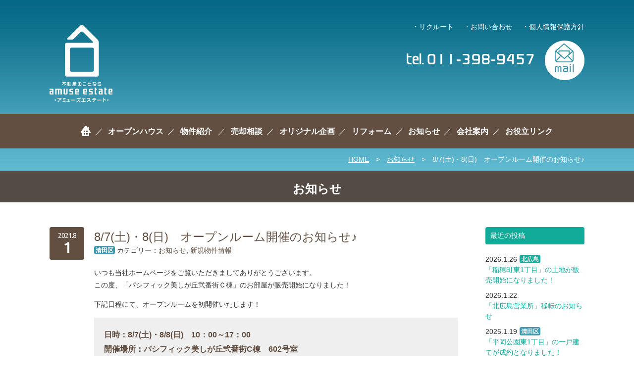

--- FILE ---
content_type: text/html; charset=UTF-8
request_url: https://www.amuse-estate.jp/information/2021/08/8-7%E5%9C%9F%E3%83%BB8%E6%97%A5%E3%80%80%E3%82%AA%E3%83%BC%E3%83%97%E3%83%B3%E3%83%AB%E3%83%BC%E3%83%A0%E9%96%8B%E5%82%AC%E3%81%AE%E3%81%8A%E7%9F%A5%E3%82%89%E3%81%9B%E2%99%AA/
body_size: 46058
content:
<!DOCTYPE html>
<html lang="ja">
<head>
<meta charset="UTF-8">
<!-- Google tag (gtag.js) -->
<script async src="https://www.googletagmanager.com/gtag/js?id=G-PT57GFHPJ1"></script>
<script>
  window.dataLayer = window.dataLayer || [];
  function gtag(){dataLayer.push(arguments);}
  gtag('js', new Date());

  gtag('config', 'G-PT57GFHPJ1');
</script>
<title>8/7(土)・8(日)　オープンルーム開催のお知らせ♪｜札幌市清田区の不動産売買仲介｜アミューズエステート株式会社</title>
<meta name="description" content="いつも当社ホームページをご覧いただきましてありがとうございます。この度、「パシフィック美しが丘弐番街Ｃ棟」のお部屋が販売開始になりました！下記日程にて、オ...">
<meta name="keywords" content="清田区,札幌市,不動産,売買,戸建,マンション,仲介">
<meta name="format-detection" content="telephone=no">
<meta name="viewport" content="width=device-width,initial-scale=1.0,user-scalable=no">
<link rel="stylesheet" href="https://amuse-estate.sakura.ne.jp/content/themes/common/css/core.min.css?ver=20240802">
<link rel="stylesheet" href="https://amuse-estate.sakura.ne.jp/content/themes/common/css/module.min.css?ver=20251021">
<link rel="stylesheet" href="https://amuse-estate.sakura.ne.jp/content/themes/common/css/print.css" media="print">
<link rel="stylesheet" href="https://amuse-estate.sakura.ne.jp/content/themes/common/css/flexslider.css">
<link rel="stylesheet" href="https://amuse-estate.sakura.ne.jp/content/themes/common/css/dropkick.css">
<link rel="stylesheet" href="https://amuse-estate.sakura.ne.jp/content/themes/common/css/mobile.min.css?ver=20240802">
<link href='//fonts.googleapis.com/css?family=Supermercado+One' rel='stylesheet' type='text/css'>
<link href='//fonts.googleapis.com/css?family=Ubuntu:400,500' rel='stylesheet' type='text/css'>
<link rel="shortcut icon" href="https://amuse-estate.sakura.ne.jp/content/themes/common/images/favicon.ico" type="image/vnd.microsoft.icon">
<script type="text/javascript" src="https://amuse-estate.sakura.ne.jp/content/themes/common/js/jquery-1.11.1.min.js"></script>
<!--[if lt IE 9]>
<script type="text/javascript" src="https://amuse-estate.sakura.ne.jp/content/themes/common/js/html5shiv-printshiv.js"></script>
<script type="text/javascript" src="https://amuse-estate.sakura.ne.jp/content/themes/common/js/selectivizr-min.js"></script>
<![endif]-->
<meta name='robots' content='max-image-preview:large' />
	<style>img:is([sizes="auto" i], [sizes^="auto," i]) { contain-intrinsic-size: 3000px 1500px }</style>
	<link rel='dns-prefetch' href='//www.googletagmanager.com' />
<style id='classic-theme-styles-inline-css' type='text/css'>
/*! This file is auto-generated */
.wp-block-button__link{color:#fff;background-color:#32373c;border-radius:9999px;box-shadow:none;text-decoration:none;padding:calc(.667em + 2px) calc(1.333em + 2px);font-size:1.125em}.wp-block-file__button{background:#32373c;color:#fff;text-decoration:none}
</style>
<style id='global-styles-inline-css' type='text/css'>
:root{--wp--preset--aspect-ratio--square: 1;--wp--preset--aspect-ratio--4-3: 4/3;--wp--preset--aspect-ratio--3-4: 3/4;--wp--preset--aspect-ratio--3-2: 3/2;--wp--preset--aspect-ratio--2-3: 2/3;--wp--preset--aspect-ratio--16-9: 16/9;--wp--preset--aspect-ratio--9-16: 9/16;--wp--preset--color--black: #000000;--wp--preset--color--cyan-bluish-gray: #abb8c3;--wp--preset--color--white: #ffffff;--wp--preset--color--pale-pink: #f78da7;--wp--preset--color--vivid-red: #cf2e2e;--wp--preset--color--luminous-vivid-orange: #ff6900;--wp--preset--color--luminous-vivid-amber: #fcb900;--wp--preset--color--light-green-cyan: #7bdcb5;--wp--preset--color--vivid-green-cyan: #00d084;--wp--preset--color--pale-cyan-blue: #8ed1fc;--wp--preset--color--vivid-cyan-blue: #0693e3;--wp--preset--color--vivid-purple: #9b51e0;--wp--preset--gradient--vivid-cyan-blue-to-vivid-purple: linear-gradient(135deg,rgba(6,147,227,1) 0%,rgb(155,81,224) 100%);--wp--preset--gradient--light-green-cyan-to-vivid-green-cyan: linear-gradient(135deg,rgb(122,220,180) 0%,rgb(0,208,130) 100%);--wp--preset--gradient--luminous-vivid-amber-to-luminous-vivid-orange: linear-gradient(135deg,rgba(252,185,0,1) 0%,rgba(255,105,0,1) 100%);--wp--preset--gradient--luminous-vivid-orange-to-vivid-red: linear-gradient(135deg,rgba(255,105,0,1) 0%,rgb(207,46,46) 100%);--wp--preset--gradient--very-light-gray-to-cyan-bluish-gray: linear-gradient(135deg,rgb(238,238,238) 0%,rgb(169,184,195) 100%);--wp--preset--gradient--cool-to-warm-spectrum: linear-gradient(135deg,rgb(74,234,220) 0%,rgb(151,120,209) 20%,rgb(207,42,186) 40%,rgb(238,44,130) 60%,rgb(251,105,98) 80%,rgb(254,248,76) 100%);--wp--preset--gradient--blush-light-purple: linear-gradient(135deg,rgb(255,206,236) 0%,rgb(152,150,240) 100%);--wp--preset--gradient--blush-bordeaux: linear-gradient(135deg,rgb(254,205,165) 0%,rgb(254,45,45) 50%,rgb(107,0,62) 100%);--wp--preset--gradient--luminous-dusk: linear-gradient(135deg,rgb(255,203,112) 0%,rgb(199,81,192) 50%,rgb(65,88,208) 100%);--wp--preset--gradient--pale-ocean: linear-gradient(135deg,rgb(255,245,203) 0%,rgb(182,227,212) 50%,rgb(51,167,181) 100%);--wp--preset--gradient--electric-grass: linear-gradient(135deg,rgb(202,248,128) 0%,rgb(113,206,126) 100%);--wp--preset--gradient--midnight: linear-gradient(135deg,rgb(2,3,129) 0%,rgb(40,116,252) 100%);--wp--preset--font-size--small: 13px;--wp--preset--font-size--medium: 20px;--wp--preset--font-size--large: 36px;--wp--preset--font-size--x-large: 42px;--wp--preset--spacing--20: 0.44rem;--wp--preset--spacing--30: 0.67rem;--wp--preset--spacing--40: 1rem;--wp--preset--spacing--50: 1.5rem;--wp--preset--spacing--60: 2.25rem;--wp--preset--spacing--70: 3.38rem;--wp--preset--spacing--80: 5.06rem;--wp--preset--shadow--natural: 6px 6px 9px rgba(0, 0, 0, 0.2);--wp--preset--shadow--deep: 12px 12px 50px rgba(0, 0, 0, 0.4);--wp--preset--shadow--sharp: 6px 6px 0px rgba(0, 0, 0, 0.2);--wp--preset--shadow--outlined: 6px 6px 0px -3px rgba(255, 255, 255, 1), 6px 6px rgba(0, 0, 0, 1);--wp--preset--shadow--crisp: 6px 6px 0px rgba(0, 0, 0, 1);}:where(.is-layout-flex){gap: 0.5em;}:where(.is-layout-grid){gap: 0.5em;}body .is-layout-flex{display: flex;}.is-layout-flex{flex-wrap: wrap;align-items: center;}.is-layout-flex > :is(*, div){margin: 0;}body .is-layout-grid{display: grid;}.is-layout-grid > :is(*, div){margin: 0;}:where(.wp-block-columns.is-layout-flex){gap: 2em;}:where(.wp-block-columns.is-layout-grid){gap: 2em;}:where(.wp-block-post-template.is-layout-flex){gap: 1.25em;}:where(.wp-block-post-template.is-layout-grid){gap: 1.25em;}.has-black-color{color: var(--wp--preset--color--black) !important;}.has-cyan-bluish-gray-color{color: var(--wp--preset--color--cyan-bluish-gray) !important;}.has-white-color{color: var(--wp--preset--color--white) !important;}.has-pale-pink-color{color: var(--wp--preset--color--pale-pink) !important;}.has-vivid-red-color{color: var(--wp--preset--color--vivid-red) !important;}.has-luminous-vivid-orange-color{color: var(--wp--preset--color--luminous-vivid-orange) !important;}.has-luminous-vivid-amber-color{color: var(--wp--preset--color--luminous-vivid-amber) !important;}.has-light-green-cyan-color{color: var(--wp--preset--color--light-green-cyan) !important;}.has-vivid-green-cyan-color{color: var(--wp--preset--color--vivid-green-cyan) !important;}.has-pale-cyan-blue-color{color: var(--wp--preset--color--pale-cyan-blue) !important;}.has-vivid-cyan-blue-color{color: var(--wp--preset--color--vivid-cyan-blue) !important;}.has-vivid-purple-color{color: var(--wp--preset--color--vivid-purple) !important;}.has-black-background-color{background-color: var(--wp--preset--color--black) !important;}.has-cyan-bluish-gray-background-color{background-color: var(--wp--preset--color--cyan-bluish-gray) !important;}.has-white-background-color{background-color: var(--wp--preset--color--white) !important;}.has-pale-pink-background-color{background-color: var(--wp--preset--color--pale-pink) !important;}.has-vivid-red-background-color{background-color: var(--wp--preset--color--vivid-red) !important;}.has-luminous-vivid-orange-background-color{background-color: var(--wp--preset--color--luminous-vivid-orange) !important;}.has-luminous-vivid-amber-background-color{background-color: var(--wp--preset--color--luminous-vivid-amber) !important;}.has-light-green-cyan-background-color{background-color: var(--wp--preset--color--light-green-cyan) !important;}.has-vivid-green-cyan-background-color{background-color: var(--wp--preset--color--vivid-green-cyan) !important;}.has-pale-cyan-blue-background-color{background-color: var(--wp--preset--color--pale-cyan-blue) !important;}.has-vivid-cyan-blue-background-color{background-color: var(--wp--preset--color--vivid-cyan-blue) !important;}.has-vivid-purple-background-color{background-color: var(--wp--preset--color--vivid-purple) !important;}.has-black-border-color{border-color: var(--wp--preset--color--black) !important;}.has-cyan-bluish-gray-border-color{border-color: var(--wp--preset--color--cyan-bluish-gray) !important;}.has-white-border-color{border-color: var(--wp--preset--color--white) !important;}.has-pale-pink-border-color{border-color: var(--wp--preset--color--pale-pink) !important;}.has-vivid-red-border-color{border-color: var(--wp--preset--color--vivid-red) !important;}.has-luminous-vivid-orange-border-color{border-color: var(--wp--preset--color--luminous-vivid-orange) !important;}.has-luminous-vivid-amber-border-color{border-color: var(--wp--preset--color--luminous-vivid-amber) !important;}.has-light-green-cyan-border-color{border-color: var(--wp--preset--color--light-green-cyan) !important;}.has-vivid-green-cyan-border-color{border-color: var(--wp--preset--color--vivid-green-cyan) !important;}.has-pale-cyan-blue-border-color{border-color: var(--wp--preset--color--pale-cyan-blue) !important;}.has-vivid-cyan-blue-border-color{border-color: var(--wp--preset--color--vivid-cyan-blue) !important;}.has-vivid-purple-border-color{border-color: var(--wp--preset--color--vivid-purple) !important;}.has-vivid-cyan-blue-to-vivid-purple-gradient-background{background: var(--wp--preset--gradient--vivid-cyan-blue-to-vivid-purple) !important;}.has-light-green-cyan-to-vivid-green-cyan-gradient-background{background: var(--wp--preset--gradient--light-green-cyan-to-vivid-green-cyan) !important;}.has-luminous-vivid-amber-to-luminous-vivid-orange-gradient-background{background: var(--wp--preset--gradient--luminous-vivid-amber-to-luminous-vivid-orange) !important;}.has-luminous-vivid-orange-to-vivid-red-gradient-background{background: var(--wp--preset--gradient--luminous-vivid-orange-to-vivid-red) !important;}.has-very-light-gray-to-cyan-bluish-gray-gradient-background{background: var(--wp--preset--gradient--very-light-gray-to-cyan-bluish-gray) !important;}.has-cool-to-warm-spectrum-gradient-background{background: var(--wp--preset--gradient--cool-to-warm-spectrum) !important;}.has-blush-light-purple-gradient-background{background: var(--wp--preset--gradient--blush-light-purple) !important;}.has-blush-bordeaux-gradient-background{background: var(--wp--preset--gradient--blush-bordeaux) !important;}.has-luminous-dusk-gradient-background{background: var(--wp--preset--gradient--luminous-dusk) !important;}.has-pale-ocean-gradient-background{background: var(--wp--preset--gradient--pale-ocean) !important;}.has-electric-grass-gradient-background{background: var(--wp--preset--gradient--electric-grass) !important;}.has-midnight-gradient-background{background: var(--wp--preset--gradient--midnight) !important;}.has-small-font-size{font-size: var(--wp--preset--font-size--small) !important;}.has-medium-font-size{font-size: var(--wp--preset--font-size--medium) !important;}.has-large-font-size{font-size: var(--wp--preset--font-size--large) !important;}.has-x-large-font-size{font-size: var(--wp--preset--font-size--x-large) !important;}
:where(.wp-block-post-template.is-layout-flex){gap: 1.25em;}:where(.wp-block-post-template.is-layout-grid){gap: 1.25em;}
:where(.wp-block-columns.is-layout-flex){gap: 2em;}:where(.wp-block-columns.is-layout-grid){gap: 2em;}
:root :where(.wp-block-pullquote){font-size: 1.5em;line-height: 1.6;}
</style>
<link rel="canonical" href="https://www.amuse-estate.jp/information/2021/08/8-7%e5%9c%9f%e3%83%bb8%e6%97%a5%e3%80%80%e3%82%aa%e3%83%bc%e3%83%97%e3%83%b3%e3%83%ab%e3%83%bc%e3%83%a0%e9%96%8b%e5%82%ac%e3%81%ae%e3%81%8a%e7%9f%a5%e3%82%89%e3%81%9b%e2%99%aa/" />
<meta name="generator" content="Site Kit by Google 1.165.0" /></head>

<body id="information" class="entry no-js">

<!-- wrapper -->
<div id="wrapper">

<!-- header -->
<header>
	<div id="header_inner" class="container">
		<h1 id="header_logo"><a href="http://www.amuse-estate.jp/" class="hover"><img src="https://amuse-estate.sakura.ne.jp/content/themes/common/images/logo01.png" width="128" height="157" alt="札幌市清田区の不動産のことならamuse-estate｜アミューズエステート株式会社"></a></h1>
		<div id="header_tel"><img src="https://amuse-estate.sakura.ne.jp/content/themes/common/images/header_tel.png" width="258" height="22" alt="tel.011-398-9457"></div>
		<div id="header_mail"><a href="https://amuse-estate.sakura.ne.jp/inquiry/" class="hover"><img src="https://amuse-estate.sakura.ne.jp/content/themes/common/images/header_mail.png" width="80" height="80" alt="メールでのお問い合わせはこちら"></a></div>
		<h2 id="header_lead"><img src="https://amuse-estate.sakura.ne.jp/content/themes/common/images/header_lead.png" alt="「楽しい暮らし」見つけた。" width="589" height="306"></h2>
		<div id="header_sub_nav">
			<ul>
				<li class="switch"><a href="http://www.amuse-estate.jp/recruit/">リクルート</a></li>
				<li class="switch"><a href="https://amuse-estate.sakura.ne.jp/inquiry/">お問い合わせ</a></li>
				<li class="switch"><a href="http://www.amuse-estate.jp/privacy/">個人情報保護方針</a></li>
			</ul>
		</div>
		<div id="btn_mobile_nav">
			<img src="https://amuse-estate.sakura.ne.jp/content/themes/common/images/mobile/btn_mobile_nav.png" alt="MENU" width="40" height="40">
		</div>
	</div>
</header>
<!-- /header -->

<!-- header_nav -->
<nav id="header_nav">
	<ul>
		<li><a href="http://www.amuse-estate.jp/" ><img src="https://amuse-estate.sakura.ne.jp/content/themes/common/images/icon_home.png" width="22" height="20" alt="ホーム"></a></li>
		<li><a href="http://www.amuse-estate.jp/open-house/">オープンハウス</a></li>
		<li>
			<a href="http://www.amuse-estate.jp/estate/">物件紹介</a>
			<ul>
				<li><a href="http://www.amuse-estate.jp/estate/">清田区</a></li>
				<li><a href="http://www.amuse-estate.jp/estate/area/kita-hiroshima/">北広島市</a></li>
			</ul>
		</li>
		<li><a href="http://www.amuse-estate.jp/sell/">売却相談</a></li>
		<li><a href="http://www.amuse-estate.jp/new-house/">オリジナル企画</a></li>
		<li><a href="http://www.amuse-estate.jp/reform/">リフォーム</a></li>
		<li><a href="http://www.amuse-estate.jp/information/">お知らせ</a></li>
		<li><a href="http://www.amuse-estate.jp/company/">会社案内</a></li>
		<li><a href="http://www.amuse-estate.jp/link/">お役立リンク</a></li>
	</ul>
	<div id="btn_close">
		<img src="https://amuse-estate.sakura.ne.jp/content/themes/common/images/mobile/btn_close.png" alt="MENUを閉じる" width="40" height="40">
	</div>
</nav>
<!-- /header_nav -->


<!-- path_list -->
<div id="path_list">
	<div class="container">
		<a href="http://www.amuse-estate.jp/">HOME</a>　&gt;　<a href="http://www.amuse-estate.jp/information/">お知らせ</a>　&gt;　8/7(土)・8(日)　オープンルーム開催のお知らせ♪	</div>
</div>
<!-- path_list -->

<!-- contents -->
<div id="contents">

<!-- page_header -->
<div id="page_header">
	<div class="container">
		<h1 class="mb0">お知らせ</h1>
	</div>
</div>
<!-- /page_header -->

<!-- entries_container -->
<div id="entry_container" class="container">

<!-- entry_contents -->
<div id="entry_contents">

<!-- article -->
<article id="post-21341" class="entry_content">

				<div class="entry_date">
			<span class="entry_month font02_2 f14">2021.8</span>
			<span class="entry_day font02_3 f32">1</span>
		</div>

		<div class="entry_content_inner">
			<div class="entry_header">
				<h1 class="entry_title c02">8/7(土)・8(日)　オープンルーム開催のお知らせ♪</h1>
				<div class="entry_category"><span class="mark_kiyota">清田区</span>カテゴリー：<a href="https://www.amuse-estate.jp/information/category/%e3%81%8a%e7%9f%a5%e3%82%89%e3%81%9b/" rel="category tag">お知らせ</a>, <a href="https://www.amuse-estate.jp/information/category/%e6%96%b0%e8%a6%8f%e7%89%a9%e4%bb%b6%e6%83%85%e5%a0%b1/" rel="category tag">新規物件情報</a></div>
			</div>
			<div class="entry_body">
				<p>いつも当社ホームページをご覧いただきましてありがとうございます。<br />
この度、「パシフィック美しが丘弐番街Ｃ棟」のお部屋が販売開始になりました！</p>
<p>下記日程にて、オープンルームを初開催いたします！</p>
<div class="box01">
<p><span style="color: #624f41; font-size: 16px;"><strong>日時：8/7(土)・8/8(日)　10：00～17：00</strong></span><br />
<span style="color: #624f41; font-size: 16px;"><strong>開催場所：パシフィック美しが丘弐番街C棟　602号室</strong></span></p>
</div>
<p>全室内装済みのリニューアルマンションです！<br />
南西向きで日当りも良く、風通しの良い二面バルコニーにお部屋です。</p>
<p>当日はご自由にお越し頂いて構いませんが、新型コロナウイルス感染症対策として、ご来場時のマスクの着用と<br />
入場時の手指のアルコール消毒をお願いしております。尚、混雑した場合は、入場の調整をさせていただく場合が<br />
ありますので、あらかじめご了承ください。安心してご見学いただけるよう、感染症対策に努めてまいります。<br />
お気軽にご来場ください。お待ちしております。</p>
<p>物件担当/佐藤</p>
<p><a class="btn" href="https://www.amuse-estate.jp/estate/detail/21319/">物件詳細はこちら</a></p>
			</div>
						<div class="entry_single_nav">
				&raquo; このカテゴリーの新しい記事：<a href="https://www.amuse-estate.jp/information/2021/08/%e5%a4%8f%e5%ad%a3%e4%bc%91%e6%a5%ad%e3%81%ae%e3%81%8a%e7%9f%a5%e3%82%89%e3%81%9b-5/" rel="prev">夏季休業のお知らせ</a><br>				&raquo; このカテゴリーの過去の記事：<a href="https://www.amuse-estate.jp/information/2021/08/%e9%87%8c%e5%a1%9a3%e6%9d%a15%e4%b8%81%e7%9b%ae%e3%81%a7%e4%b8%80%e6%88%b8%e5%bb%ba%e3%81%a6%e3%81%8c%e8%b2%a9%e5%a3%b2%e9%96%8b%e5%a7%8b%e3%81%ab%e3%81%aa%e3%82%8a%e3%81%be%e3%81%97%e3%81%9f%ef%bc%81/" rel="next">里塚3条5丁目で一戸建てが販売開始になりました！</a>			</div>
					</div>
	
</article>
<!-- /article -->

</div>
<!-- /entry_contents -->

<!-- side -->
<div id="side">

	<h2 class="side_nav_header">最近の投稿</h2>
	<ul class="side_nav">
		<li>
		<span class="news_date mr5">2026.1.26</span><span class="mark_kitahiroshima">北広島</span><br>
		<a href="https://www.amuse-estate.jp/information/2026/01/%e3%80%8c%e7%a8%b2%e7%a9%82%e7%94%ba%e6%9d%b11%e4%b8%81%e7%9b%ae%e3%80%8d%e3%81%ae%e5%9c%9f%e5%9c%b0%e3%81%8c%e8%b2%a9%e5%a3%b2%e9%96%8b%e5%a7%8b%e3%81%ab%e3%81%aa%e3%82%8a%e3%81%be%e3%81%97%e3%81%9f/"><span class="news_title">「稲穂町東1丁目」の土地が販売開始になりました！</span></a>
	</li>
		<li>
		<span class="news_date mr5">2026.1.22</span><br>
		<a href="https://www.amuse-estate.jp/information/2026/01/%e3%80%8c%e5%8c%97%e5%ba%83%e5%b3%b6%e5%96%b6%e6%a5%ad%e6%89%80%e3%80%8d%e7%a7%bb%e8%bb%a2%e3%81%ae%e3%81%8a%e7%9f%a5%e3%82%89%e3%81%9b/"><span class="news_title">「北広島営業所」移転のお知らせ</span></a>
	</li>
		<li>
		<span class="news_date mr5">2026.1.19</span><span class="mark_kiyota">清田区</span><br>
		<a href="https://www.amuse-estate.jp/information/2026/01/%e3%80%8c%e5%b9%b3%e5%b2%a1%e5%85%ac%e5%9c%92%e6%9d%b11%e4%b8%81%e7%9b%ae%e3%80%8d%e3%81%ae%e4%b8%80%e6%88%b8%e5%bb%ba%e3%81%a6%e3%81%8c%e6%88%90%e7%b4%84%e3%81%a8%e3%81%aa%e3%82%8a%e3%81%be%e3%81%97/"><span class="news_title">「平岡公園東1丁目」の一戸建てが成約となりました！</span></a>
	</li>
		<li>
		<span class="news_date mr5">2026.1.10</span><span class="mark_kiyota">清田区</span><br>
		<a href="https://www.amuse-estate.jp/information/2026/01/%e3%80%8c%e9%87%8c%e5%a1%9a3%e6%9d%a12%e4%b8%81%e7%9b%ae%e3%80%8d%e3%81%ae%e5%9c%9f%e5%9c%b0%e3%81%8c%e8%b2%a9%e5%a3%b2%e9%96%8b%e5%a7%8b%e3%81%ab%e3%81%aa%e3%82%8a%e3%81%be%e3%81%97%e3%81%9f%ef%bc%81/"><span class="news_title">「里塚3条2丁目」の土地が販売開始になりました！</span></a>
	</li>
		<li>
		<span class="news_date mr5">2026.1.10</span><span class="mark_kiyota">清田区</span><br>
		<a href="https://www.amuse-estate.jp/information/2026/01/%e3%80%8c%e5%b9%b3%e5%b2%a18%e6%9d%a13%e4%b8%81%e7%9b%ae%e3%80%8d%e3%81%ae%e5%9c%9f%e5%9c%b0%e3%81%8c%e4%be%a1%e6%a0%bc%e6%94%b9%e5%ae%9a%e3%81%ab%e3%81%aa%e3%82%8a%e3%81%be%e3%81%97%e3%81%9f%ef%bc%81/"><span class="news_title">「平岡8条3丁目」の一戸建てが価格改定になりました！</span></a>
	</li>
		<li>
		<span class="news_date mr5">2026.1.9</span><span class="mark_kitahiroshima">北広島</span><br>
		<a href="https://www.amuse-estate.jp/information/2026/01/%e3%80%8c%e5%a4%a7%e6%9b%b2%e7%b7%91%e3%83%b6%e4%b8%987%e4%b8%81%e7%9b%ae%e3%80%8d%e3%81%ae%e4%b8%80%e6%88%b8%e5%bb%ba%e3%81%a6%e3%81%8c%e8%b2%a9%e5%a3%b2%e9%96%8b%e5%a7%8b%e3%81%ab%e3%81%aa-2/"><span class="news_title">「大曲緑ヶ丘7丁目」の一戸建てが販売開始になりました！</span></a>
	</li>
		<li>
		<span class="news_date mr5">2026.1.9</span><span class="mark_kitahiroshima">北広島</span><br>
		<a href="https://www.amuse-estate.jp/information/2026/01/%e3%80%8c%e5%a4%a7%e6%9b%b2%e5%8d%97%e3%83%b6%e4%b8%982%e4%b8%81%e7%9b%ae%e3%80%8d%e3%81%ae%e5%9c%9f%e5%9c%b0%e3%81%8c%e8%b2%a9%e5%a3%b2%e9%96%8b%e5%a7%8b%e3%81%ab%e3%81%aa%e3%82%8a%e3%81%be%e3%81%97/"><span class="news_title">「大曲南ヶ丘2丁目」の土地が販売開始になりました！</span></a>
	</li>
		<li>
		<span class="news_date mr5">2026.1.8</span><span class="mark_kiyota">清田区</span><br>
		<a href="https://www.amuse-estate.jp/information/2026/01/%e3%80%8c%e7%be%8e%e3%81%97%e3%81%8c%e4%b8%985%e6%9d%a16%e4%b8%81%e7%9b%ae%e3%80%8d%e3%81%ae%e4%b8%80%e6%88%b8%e5%bb%ba%e3%81%a6%e3%81%8c%e8%b2%a9%e5%a3%b2%e9%96%8b%e5%a7%8b%e3%81%ab%e3%81%aa%e3%82%8a/"><span class="news_title">「美しが丘5条6丁目」の一戸建てが販売開始になりました！</span></a>
	</li>
		<li>
		<span class="news_date mr5">2026.1.6</span><span class="mark_kiyota">清田区</span><br>
		<a href="https://www.amuse-estate.jp/information/2026/01/%e3%80%8c%e7%9c%9f%e6%a0%844%e6%9d%a11%e4%b8%81%e7%9b%ae%e3%80%8d%e3%81%ae%e5%ba%97%e8%88%97%e3%83%bb%e4%ba%8b%e5%8b%99%e6%89%80%e4%bb%98%e3%81%8d%e3%81%ae%e4%b8%80%e6%88%b8%e5%bb%ba%e3%81%a6%e3%81%8c/"><span class="news_title">「真栄4条1丁目」の店舗・事務所付きの一戸建てが価格改定になりました！</span></a>
	</li>
		<li>
		<span class="news_date mr5">2025.12.25</span><span class="mark_kiyota">清田区</span><br>
		<a href="https://www.amuse-estate.jp/information/2025/12/%e3%80%8c%e9%87%8c%e5%a1%9a3%e6%9d%a15%e4%b8%81%e7%9b%ae%e3%80%8d%e3%81%ae%e4%b8%80%e6%88%b8%e5%bb%ba%e3%81%a6%e3%81%8c%e6%88%90%e7%b4%84%e3%81%a8%e3%81%aa%e3%82%8a%e3%81%be%e3%81%97%e3%81%9f%ef%bc%81/"><span class="news_title">「里塚3条5丁目」の一戸建てが成約となりました！</span></a>
	</li>
		</ul>

	<h2 class="side_nav_header">カテゴリー</h2>
	<ul class="side_nav">
			<li class="cat-item cat-item-10"><a href="https://www.amuse-estate.jp/information/category/%e3%81%8a%e7%9f%a5%e3%82%89%e3%81%9b/">お知らせ</a> (546)
</li>
	<li class="cat-item cat-item-7"><a href="https://www.amuse-estate.jp/information/category/voice/">こんな物件を探しています</a> (173)
</li>
	<li class="cat-item cat-item-1"><a href="https://www.amuse-estate.jp/information/category/topics/">トピックス</a> (21)
</li>
	<li class="cat-item cat-item-8"><a href="https://www.amuse-estate.jp/information/category/%e6%88%90%e7%b4%84%e5%be%a1%e7%a4%bc/">成約御礼</a> (414)
</li>
	<li class="cat-item cat-item-9"><a href="https://www.amuse-estate.jp/information/category/%e6%96%b0%e8%a6%8f%e7%89%a9%e4%bb%b6%e6%83%85%e5%a0%b1/">新規物件情報</a> (467)
</li>
	</ul>

	<h2 class="side_nav_header">アーカイブ</h2>
	<ul class="side_nav">
			<li><a href='https://www.amuse-estate.jp/information/2026/01/'>2026年1月</a>&nbsp;(9)</li>
	<li><a href='https://www.amuse-estate.jp/information/2025/12/'>2025年12月</a>&nbsp;(11)</li>
	<li><a href='https://www.amuse-estate.jp/information/2025/11/'>2025年11月</a>&nbsp;(17)</li>
	<li><a href='https://www.amuse-estate.jp/information/2025/10/'>2025年10月</a>&nbsp;(14)</li>
	<li><a href='https://www.amuse-estate.jp/information/2025/09/'>2025年9月</a>&nbsp;(17)</li>
	<li><a href='https://www.amuse-estate.jp/information/2025/08/'>2025年8月</a>&nbsp;(15)</li>
	<li><a href='https://www.amuse-estate.jp/information/2025/07/'>2025年7月</a>&nbsp;(25)</li>
	<li><a href='https://www.amuse-estate.jp/information/2025/06/'>2025年6月</a>&nbsp;(17)</li>
	<li><a href='https://www.amuse-estate.jp/information/2025/05/'>2025年5月</a>&nbsp;(12)</li>
	<li><a href='https://www.amuse-estate.jp/information/2025/04/'>2025年4月</a>&nbsp;(17)</li>
	<li><a href='https://www.amuse-estate.jp/information/2025/03/'>2025年3月</a>&nbsp;(19)</li>
	<li><a href='https://www.amuse-estate.jp/information/2025/02/'>2025年2月</a>&nbsp;(11)</li>
	<li><a href='https://www.amuse-estate.jp/information/2025/01/'>2025年1月</a>&nbsp;(10)</li>
	<li><a href='https://www.amuse-estate.jp/information/2024/12/'>2024年12月</a>&nbsp;(11)</li>
	<li><a href='https://www.amuse-estate.jp/information/2024/11/'>2024年11月</a>&nbsp;(14)</li>
	<li><a href='https://www.amuse-estate.jp/information/2024/10/'>2024年10月</a>&nbsp;(19)</li>
	<li><a href='https://www.amuse-estate.jp/information/2024/09/'>2024年9月</a>&nbsp;(13)</li>
	<li><a href='https://www.amuse-estate.jp/information/2024/08/'>2024年8月</a>&nbsp;(16)</li>
	<li><a href='https://www.amuse-estate.jp/information/2024/07/'>2024年7月</a>&nbsp;(21)</li>
	<li><a href='https://www.amuse-estate.jp/information/2024/06/'>2024年6月</a>&nbsp;(29)</li>
	<li><a href='https://www.amuse-estate.jp/information/2024/05/'>2024年5月</a>&nbsp;(22)</li>
	<li><a href='https://www.amuse-estate.jp/information/2024/04/'>2024年4月</a>&nbsp;(16)</li>
	<li><a href='https://www.amuse-estate.jp/information/2024/03/'>2024年3月</a>&nbsp;(20)</li>
	<li><a href='https://www.amuse-estate.jp/information/2024/02/'>2024年2月</a>&nbsp;(12)</li>
	<li><a href='https://www.amuse-estate.jp/information/2024/01/'>2024年1月</a>&nbsp;(14)</li>
	<li><a href='https://www.amuse-estate.jp/information/2023/12/'>2023年12月</a>&nbsp;(17)</li>
	<li><a href='https://www.amuse-estate.jp/information/2023/11/'>2023年11月</a>&nbsp;(17)</li>
	<li><a href='https://www.amuse-estate.jp/information/2023/10/'>2023年10月</a>&nbsp;(26)</li>
	<li><a href='https://www.amuse-estate.jp/information/2023/09/'>2023年9月</a>&nbsp;(19)</li>
	<li><a href='https://www.amuse-estate.jp/information/2023/08/'>2023年8月</a>&nbsp;(13)</li>
	<li><a href='https://www.amuse-estate.jp/information/2023/07/'>2023年7月</a>&nbsp;(22)</li>
	<li><a href='https://www.amuse-estate.jp/information/2023/06/'>2023年6月</a>&nbsp;(23)</li>
	<li><a href='https://www.amuse-estate.jp/information/2023/05/'>2023年5月</a>&nbsp;(14)</li>
	<li><a href='https://www.amuse-estate.jp/information/2023/04/'>2023年4月</a>&nbsp;(18)</li>
	<li><a href='https://www.amuse-estate.jp/information/2023/03/'>2023年3月</a>&nbsp;(21)</li>
	<li><a href='https://www.amuse-estate.jp/information/2023/02/'>2023年2月</a>&nbsp;(6)</li>
	<li><a href='https://www.amuse-estate.jp/information/2023/01/'>2023年1月</a>&nbsp;(11)</li>
	<li><a href='https://www.amuse-estate.jp/information/2022/12/'>2022年12月</a>&nbsp;(13)</li>
	<li><a href='https://www.amuse-estate.jp/information/2022/11/'>2022年11月</a>&nbsp;(6)</li>
	<li><a href='https://www.amuse-estate.jp/information/2022/10/'>2022年10月</a>&nbsp;(10)</li>
	<li><a href='https://www.amuse-estate.jp/information/2022/09/'>2022年9月</a>&nbsp;(16)</li>
	<li><a href='https://www.amuse-estate.jp/information/2022/08/'>2022年8月</a>&nbsp;(10)</li>
	<li><a href='https://www.amuse-estate.jp/information/2022/07/'>2022年7月</a>&nbsp;(12)</li>
	<li><a href='https://www.amuse-estate.jp/information/2022/06/'>2022年6月</a>&nbsp;(9)</li>
	<li><a href='https://www.amuse-estate.jp/information/2022/05/'>2022年5月</a>&nbsp;(13)</li>
	<li><a href='https://www.amuse-estate.jp/information/2022/04/'>2022年4月</a>&nbsp;(13)</li>
	<li><a href='https://www.amuse-estate.jp/information/2022/03/'>2022年3月</a>&nbsp;(11)</li>
	<li><a href='https://www.amuse-estate.jp/information/2022/02/'>2022年2月</a>&nbsp;(10)</li>
	<li><a href='https://www.amuse-estate.jp/information/2022/01/'>2022年1月</a>&nbsp;(10)</li>
	<li><a href='https://www.amuse-estate.jp/information/2021/12/'>2021年12月</a>&nbsp;(12)</li>
	<li><a href='https://www.amuse-estate.jp/information/2021/11/'>2021年11月</a>&nbsp;(19)</li>
	<li><a href='https://www.amuse-estate.jp/information/2021/10/'>2021年10月</a>&nbsp;(20)</li>
	<li><a href='https://www.amuse-estate.jp/information/2021/09/'>2021年9月</a>&nbsp;(14)</li>
	<li><a href='https://www.amuse-estate.jp/information/2021/08/'>2021年8月</a>&nbsp;(13)</li>
	<li><a href='https://www.amuse-estate.jp/information/2021/07/'>2021年7月</a>&nbsp;(19)</li>
	<li><a href='https://www.amuse-estate.jp/information/2021/06/'>2021年6月</a>&nbsp;(16)</li>
	<li><a href='https://www.amuse-estate.jp/information/2021/05/'>2021年5月</a>&nbsp;(13)</li>
	<li><a href='https://www.amuse-estate.jp/information/2021/04/'>2021年4月</a>&nbsp;(15)</li>
	<li><a href='https://www.amuse-estate.jp/information/2021/03/'>2021年3月</a>&nbsp;(8)</li>
	<li><a href='https://www.amuse-estate.jp/information/2021/02/'>2021年2月</a>&nbsp;(8)</li>
	<li><a href='https://www.amuse-estate.jp/information/2021/01/'>2021年1月</a>&nbsp;(8)</li>
	<li><a href='https://www.amuse-estate.jp/information/2020/12/'>2020年12月</a>&nbsp;(14)</li>
	<li><a href='https://www.amuse-estate.jp/information/2020/11/'>2020年11月</a>&nbsp;(12)</li>
	<li><a href='https://www.amuse-estate.jp/information/2020/10/'>2020年10月</a>&nbsp;(10)</li>
	<li><a href='https://www.amuse-estate.jp/information/2020/09/'>2020年9月</a>&nbsp;(11)</li>
	<li><a href='https://www.amuse-estate.jp/information/2020/08/'>2020年8月</a>&nbsp;(14)</li>
	<li><a href='https://www.amuse-estate.jp/information/2020/07/'>2020年7月</a>&nbsp;(19)</li>
	<li><a href='https://www.amuse-estate.jp/information/2020/06/'>2020年6月</a>&nbsp;(15)</li>
	<li><a href='https://www.amuse-estate.jp/information/2020/05/'>2020年5月</a>&nbsp;(6)</li>
	<li><a href='https://www.amuse-estate.jp/information/2020/04/'>2020年4月</a>&nbsp;(10)</li>
	<li><a href='https://www.amuse-estate.jp/information/2020/03/'>2020年3月</a>&nbsp;(5)</li>
	<li><a href='https://www.amuse-estate.jp/information/2020/02/'>2020年2月</a>&nbsp;(6)</li>
	<li><a href='https://www.amuse-estate.jp/information/2020/01/'>2020年1月</a>&nbsp;(10)</li>
	<li><a href='https://www.amuse-estate.jp/information/2019/12/'>2019年12月</a>&nbsp;(8)</li>
	<li><a href='https://www.amuse-estate.jp/information/2019/11/'>2019年11月</a>&nbsp;(6)</li>
	<li><a href='https://www.amuse-estate.jp/information/2019/10/'>2019年10月</a>&nbsp;(7)</li>
	<li><a href='https://www.amuse-estate.jp/information/2019/09/'>2019年9月</a>&nbsp;(12)</li>
	<li><a href='https://www.amuse-estate.jp/information/2019/08/'>2019年8月</a>&nbsp;(14)</li>
	<li><a href='https://www.amuse-estate.jp/information/2019/07/'>2019年7月</a>&nbsp;(11)</li>
	<li><a href='https://www.amuse-estate.jp/information/2019/06/'>2019年6月</a>&nbsp;(16)</li>
	<li><a href='https://www.amuse-estate.jp/information/2019/05/'>2019年5月</a>&nbsp;(10)</li>
	<li><a href='https://www.amuse-estate.jp/information/2019/04/'>2019年4月</a>&nbsp;(11)</li>
	<li><a href='https://www.amuse-estate.jp/information/2019/03/'>2019年3月</a>&nbsp;(11)</li>
	<li><a href='https://www.amuse-estate.jp/information/2019/02/'>2019年2月</a>&nbsp;(9)</li>
	<li><a href='https://www.amuse-estate.jp/information/2019/01/'>2019年1月</a>&nbsp;(9)</li>
	<li><a href='https://www.amuse-estate.jp/information/2018/12/'>2018年12月</a>&nbsp;(11)</li>
	<li><a href='https://www.amuse-estate.jp/information/2018/11/'>2018年11月</a>&nbsp;(13)</li>
	<li><a href='https://www.amuse-estate.jp/information/2018/10/'>2018年10月</a>&nbsp;(13)</li>
	<li><a href='https://www.amuse-estate.jp/information/2018/09/'>2018年9月</a>&nbsp;(16)</li>
	<li><a href='https://www.amuse-estate.jp/information/2018/08/'>2018年8月</a>&nbsp;(22)</li>
	<li><a href='https://www.amuse-estate.jp/information/2018/07/'>2018年7月</a>&nbsp;(19)</li>
	<li><a href='https://www.amuse-estate.jp/information/2018/06/'>2018年6月</a>&nbsp;(16)</li>
	<li><a href='https://www.amuse-estate.jp/information/2018/05/'>2018年5月</a>&nbsp;(19)</li>
	<li><a href='https://www.amuse-estate.jp/information/2018/04/'>2018年4月</a>&nbsp;(22)</li>
	<li><a href='https://www.amuse-estate.jp/information/2018/03/'>2018年3月</a>&nbsp;(14)</li>
	<li><a href='https://www.amuse-estate.jp/information/2018/02/'>2018年2月</a>&nbsp;(18)</li>
	<li><a href='https://www.amuse-estate.jp/information/2018/01/'>2018年1月</a>&nbsp;(14)</li>
	<li><a href='https://www.amuse-estate.jp/information/2017/12/'>2017年12月</a>&nbsp;(11)</li>
	<li><a href='https://www.amuse-estate.jp/information/2017/11/'>2017年11月</a>&nbsp;(20)</li>
	<li><a href='https://www.amuse-estate.jp/information/2017/10/'>2017年10月</a>&nbsp;(15)</li>
	<li><a href='https://www.amuse-estate.jp/information/2017/09/'>2017年9月</a>&nbsp;(13)</li>
	<li><a href='https://www.amuse-estate.jp/information/2017/08/'>2017年8月</a>&nbsp;(12)</li>
	<li><a href='https://www.amuse-estate.jp/information/2017/07/'>2017年7月</a>&nbsp;(16)</li>
	<li><a href='https://www.amuse-estate.jp/information/2017/06/'>2017年6月</a>&nbsp;(13)</li>
	<li><a href='https://www.amuse-estate.jp/information/2017/05/'>2017年5月</a>&nbsp;(9)</li>
	<li><a href='https://www.amuse-estate.jp/information/2017/04/'>2017年4月</a>&nbsp;(13)</li>
	<li><a href='https://www.amuse-estate.jp/information/2017/03/'>2017年3月</a>&nbsp;(10)</li>
	<li><a href='https://www.amuse-estate.jp/information/2017/02/'>2017年2月</a>&nbsp;(7)</li>
	<li><a href='https://www.amuse-estate.jp/information/2017/01/'>2017年1月</a>&nbsp;(6)</li>
	<li><a href='https://www.amuse-estate.jp/information/2016/12/'>2016年12月</a>&nbsp;(5)</li>
	<li><a href='https://www.amuse-estate.jp/information/2016/11/'>2016年11月</a>&nbsp;(5)</li>
	<li><a href='https://www.amuse-estate.jp/information/2016/10/'>2016年10月</a>&nbsp;(4)</li>
	<li><a href='https://www.amuse-estate.jp/information/2016/09/'>2016年9月</a>&nbsp;(3)</li>
	<li><a href='https://www.amuse-estate.jp/information/2016/08/'>2016年8月</a>&nbsp;(6)</li>
	<li><a href='https://www.amuse-estate.jp/information/2016/07/'>2016年7月</a>&nbsp;(3)</li>
	<li><a href='https://www.amuse-estate.jp/information/2016/06/'>2016年6月</a>&nbsp;(5)</li>
	<li><a href='https://www.amuse-estate.jp/information/2016/05/'>2016年5月</a>&nbsp;(2)</li>
	<li><a href='https://www.amuse-estate.jp/information/2016/04/'>2016年4月</a>&nbsp;(6)</li>
	<li><a href='https://www.amuse-estate.jp/information/2016/03/'>2016年3月</a>&nbsp;(5)</li>
	<li><a href='https://www.amuse-estate.jp/information/2016/02/'>2016年2月</a>&nbsp;(4)</li>
	<li><a href='https://www.amuse-estate.jp/information/2016/01/'>2016年1月</a>&nbsp;(3)</li>
	<li><a href='https://www.amuse-estate.jp/information/2015/12/'>2015年12月</a>&nbsp;(3)</li>
	<li><a href='https://www.amuse-estate.jp/information/2015/11/'>2015年11月</a>&nbsp;(6)</li>
	<li><a href='https://www.amuse-estate.jp/information/2015/10/'>2015年10月</a>&nbsp;(5)</li>
	<li><a href='https://www.amuse-estate.jp/information/2015/09/'>2015年9月</a>&nbsp;(4)</li>
	<li><a href='https://www.amuse-estate.jp/information/2015/08/'>2015年8月</a>&nbsp;(3)</li>
	<li><a href='https://www.amuse-estate.jp/information/2015/07/'>2015年7月</a>&nbsp;(3)</li>
	<li><a href='https://www.amuse-estate.jp/information/2015/06/'>2015年6月</a>&nbsp;(4)</li>
	<li><a href='https://www.amuse-estate.jp/information/2015/05/'>2015年5月</a>&nbsp;(2)</li>
	<li><a href='https://www.amuse-estate.jp/information/2015/04/'>2015年4月</a>&nbsp;(9)</li>
	<li><a href='https://www.amuse-estate.jp/information/2015/03/'>2015年3月</a>&nbsp;(10)</li>
	<li><a href='https://www.amuse-estate.jp/information/2015/02/'>2015年2月</a>&nbsp;(10)</li>
	</ul>

</div>
<!-- /side -->

</div>
<!-- /entries_container -->

</div>
<!-- /contents -->

<!-- footer -->
<footer>

<!-- footer_sell -->
<aside id="footer_sell">
	<div class="container">
		<h1 id="footer_sell_header"><img src="https://amuse-estate.sakura.ne.jp/content/themes/common/images/header_sell.png" width="162" height="78" alt="売却相談"></h1>
		<div id="footer_sell_btn"><a href="http://www.amuse-estate.jp/sell" class="f16 icon_arw03 hover">詳しくはこちら</a></div>
		<p class="c06 mb0">
			弊社へご依頼いただいた物件は、折り込みチラシや弊社ホームページ、ポータルサイトの掲載や住宅情報誌など、幅広い広告活動を行い、購入検討者をお探しいたします。<br>
			もちろんお客様の売却動機などの事情をしっかりとお伺いし、買い取りも含めた販売活動や広告活動など、個別にご提案させていただきます。<br>
			ご不明な点や、心配な点なども当社にお任せください。
		</p>
	</div>
</aside>
<!-- /footer_sell -->

<!-- footer01 -->
<div id="footer01">
	<div class="container">
		<p id="footer_tel"><img src="https://amuse-estate.sakura.ne.jp/content/themes/common/images/footer01_txt.png" width="255" height="70" alt="まずはお気軽にお問い合わせください｜tel.011-398-9457"></p>
		<p id="footer_mail"><a href="https://amuse-estate.sakura.ne.jp/inquiry/" class="hover"><img src="https://amuse-estate.sakura.ne.jp/content/themes/common/images/footer_mail.png" width="80" height="80" alt="メールでのお問い合わせはこちら"></a></p>
	</div>
</div>
<!-- /footer01 -->

<!-- footer_banner_add -->
<div id="footer_banner_add">
	<div class="container alignC">
		<ul>
<!-- 			<li><a href="http://www.amuse-estate.jp/rental-space/" class="hover"><img src="https://amuse-estate.sakura.ne.jp/content/themes/common/images/banner_akai_fukurou_b.png" alt="レンタルスペース「赤いふくろう」ミニセミナーや不定期教室、作業場所など多目的に活用できるスペースです。" width="350" height="110"></a></li> -->
			<li><a href="https://www.city.sapporo.jp/shimin/jichi/machitomopartner.html" target="_blank" class="hover"><img src="https://amuse-estate.sakura.ne.jp/content/themes/common/images/banner_machitomo20250430.png" alt="アミューズエステート株式会社はこのたび町内会の運営に協力する清田区第1号のマチトモパートナー企業として札幌市から認定されました" width="718" height="110"></a></li>
		</ul>
	</div>
</div>
<!-- /footer_banner_add -->

<!-- footer_banner -->
<div id="footer_banner" class="is-2cols bg01">
	<div class="container">
		<ul>
<!--
			<li><a href="http://www.amuse-estate.jp/support/" class="hover"><img src="https://amuse-estate.sakura.ne.jp/content/themes/common/images/footer_banner_support.gif" alt="24時間365日受付・おうちのコールセンター　住まいの安心・快適を応援!!住マイルライフサポート" width="350" height="110"></a></li>
			<li><a href="http://www.amuse-estate.jp/good_authorization/" class="hover"><img src="https://amuse-estate.sakura.ne.jp/content/themes/common/images/footer_banner_good_authorization.gif" alt="良質中古住宅&reg; 認定制度SV版　中古住宅の資産価値向上と購入前の安全と購入後の安心をサポートします。" width="350" height="110"></a></li>
-->
<!--
			<li><a href="https://terasu-okudera.com/" target="_blank" class="hover"><img src="https://amuse-estate.sakura.ne.jp/content/themes/common/images/footer_banner_terasu.png" alt="高齢者住宅相談サロン「てらす」高齢者向け住宅のプロと直接話せる相談窓口：相談無料" width="350" height="110"></a></li>
			<li><a href="https://harebare.e-merrymoon.com/" target="_blank" class="hover"><img src="https://amuse-estate.sakura.ne.jp/content/themes/common/images/footer_banner_harebare.gif" alt="生前整理診断士と一緒にはじめる住まいと暮らしの生前整理「三感はればれ」" width="350" height="110"></a></li>
-->
			<li><a href="https://ma-ta-ne.com/" target="_blank" class="hover"><img src="https://amuse-estate.sakura.ne.jp/content/themes/common/images/footer_banner_matane.png" alt="癒しと回復がひとつになった健康美容トータルケアサロン：予約美容RECETTE MATANE（またね）髪と頭皮と体に優しい美容室" width="350" height="110"></a></li>
			<li><a href="https://line-s.net/" target="_blank" class="hover"><img src="https://amuse-estate.sakura.ne.jp/content/themes/common/images/footer_banner_lines.png" alt="株式会社ラインエス： 江別・札幌清田区・北広島リフォーム・リノベーション" width="350" height="110"></a></li>
	</ul>
	</div>
</div>
<!-- /footer_banner -->

<!-- footer02 -->
<div id="footer02">
	<div class="container">
		<ul id="footer_nav">
			<li><a href="http://www.amuse-estate.jp/">HOME</a></li>
			<li><a href="http://www.amuse-estate.jp/open-house/">オープンハウス</a></li>
			<li><a href="http://www.amuse-estate.jp/estate/">物件紹介</a></li>
			<li><a href="http://www.amuse-estate.jp/sell/">売却相談</a></li>
			<li><a href="http://www.amuse-estate.jp/new-house/">オリジナル企画</a></li>
			<li><a href="http://www.amuse-estate.jp/reform/">リフォーム</a></li>
			<li><a href="http://www.amuse-estate.jp/information/">お知らせ</a></li>
			<li><a href="http://www.amuse-estate.jp/company/">会社案内</a></li>
			<li><a href="http://www.amuse-estate.jp/recruit/">リクルート</a></li>
			<li><a href="http://www.amuse-estate.jp/link/">お役立リンク</a></li>
			<li><a href="https://amuse-estate.sakura.ne.jp/inquiry/">お問い合わせ</a></li>
			<li><a href="http://www.amuse-estate.jp/privacy/">個人方法保護方針</a></li>
		</ul>
		<p class="alignC mb0">
			<a href="http://www.amuse-estate.jp/" class="hover"><img class="mb15" src="https://amuse-estate.sakura.ne.jp/content/themes/common/images/logo02.png" width="90" height="99" alt="不動産のことならamuse-estate｜アミューズエステート"></a><br>
			アミューズエステート株式会社<br>
			〒004-0841　札幌市清田区清田1条1丁目3-71　マリネスタビル1階<br>
			tel.011-398-9457　fax.011-398-9458<br>
			営業時間：9：00～18：00　定休：火曜、水曜
		</p>
	</div>
</div>
<!-- /footer02 -->

<!-- footer03 -->
<div id="footer03">
	<div class="container">
	&copy;amuse-estate
	</div>
</div>
<!-- /footer03 -->

</footer>
<!-- /footer -->

<div id="btn_pagetop">
	<a href="#wrapper" data-rel="anchor"><img src="https://amuse-estate.sakura.ne.jp/content/themes/common/images/btn_pagetop.png" alt="このページのトップへ" width="60" height="60"></a>
</div>

<script type="speculationrules">
{"prefetch":[{"source":"document","where":{"and":[{"href_matches":"\/*"},{"not":{"href_matches":["\/cms\/wp-*.php","\/cms\/wp-admin\/*","\/content\/uploads\/*","\/content\/*","\/content\/plugins\/*","\/content\/themes\/common\/*","\/*\\?(.+)"]}},{"not":{"selector_matches":"a[rel~=\"nofollow\"]"}},{"not":{"selector_matches":".no-prefetch, .no-prefetch a"}}]},"eagerness":"conservative"}]}
</script>


<script type="text/javascript" src="https://amuse-estate.sakura.ne.jp/content/themes/common/js/jquery.easing.min.js"></script>
<script type="text/javascript" src="https://amuse-estate.sakura.ne.jp/content/themes/common/js/jquery.matchHeight-min.js"></script>
<script type="text/javascript" src="https://amuse-estate.sakura.ne.jp/content/themes/common/js/jquery.flexslider-min.js"></script>
<script type="text/javascript" src="https://amuse-estate.sakura.ne.jp/content/themes/common/js/dropkick.min.js"></script>
<script type="text/javascript" src="https://amuse-estate.sakura.ne.jp/content/themes/common/js/script.min.js?ver=20210207"></script>


<!-- retargeting.txt -->
<script type="text/javascript">
(function(s,m,n,l,o,g,i,c,a,d){c=(s[o]||(s[o]={}))[g]||(s[o][g]={});if(c[i])return;c[i]=function(){(c[i+"_queue"]||(c[i+"_queue"]=[])).push(arguments)};a=m.createElement(n);a.charset="utf-8";a.async=true;a.src=l;d=m.getElementsByTagName(n)[0];d.parentNode.insertBefore(a,d)})(window,document,"script","https://cd.ladsp.com/script/pixel2.js","Smn","Logicad","pixel");
Smn.Logicad.pixel({
"smnAdvertiserId":"00016467"
});
</script>

<!-- KASIKA TRACKING CODE -->
<script type="text/javascript" src="//panda.kasika.io/tag-manager/?pid=62BF750B03E7DFD247A6FD560B9821E0"></script>
<!-- KASIKA TRACKING CODE -->

</div>
<!-- /wrapper -->

</body>
</html>


--- FILE ---
content_type: text/css
request_url: https://amuse-estate.sakura.ne.jp/content/themes/common/css/core.min.css?ver=20240802
body_size: 7955
content:
@charset "UTF-8";body,html{height:100%;margin:0;padding:0;width:100%}body{background-color:#fcfaf5;color:#333;font-family:メイリオ,Meiryo,ヒラギノ角ゴ Pro W3,Hiragino Kaku Gothic Pro,ＭＳ Ｐゴシック,Osaka,sans-serif;font-size:87.5%;line-height:1.857;min-width:1120px;word-wrap:break-word;-webkit-text-size-adjust:100%}h1,h2,h3,h4,h5,h6,p{font-size:100%;line-height:1.857;margin:0 0 1em;padding:0}article,aside,figure,footer,header,nav,section{display:block}a{outline:none}a:link,a:visited{color:#12aa99;text-decoration:underline}a:active,a:hover{color:#d9cec2;text-decoration:none}ol,ul{margin:0 0 2em;padding:0 0 0 2em}ol>li:last-child,ul>li:last-child{margin-bottom:0!important}dl{margin:0 0 2em}dl dd,dl dt{margin:0;padding:0}img{border:none;vertical-align:top}table{border-collapse:collapse;border-spacing:0;empty-cells:show;line-height:1.857}input,select{vertical-align:middle}textarea{font-size:100%;overflow:auto;vertical-align:top}body.no-js{display:none}body.js{display:block}body{background:url(../images/bg_body.jpg) repeat-x top;background-attachment:fixed}body#home{background:url(../images/bg_home.jpg) no-repeat top;background-attachment:fixed}#wrapper{min-height:100%;overflow-x:hidden;position:relative;width:100%}header{height:230px;width:100%}#home header{height:630px}#header_nav{background:#624f41;-webkit-box-sizing:border-box;-moz-box-sizing:border-box;box-sizing:border-box;height:70px;position:relative;width:100%;z-index:100}#header_nav.fixed{position:fixed!important;top:-70px}#contents{position:relative}#contents,footer{background-color:#fff}#header_logo{left:0;position:absolute;top:50px;z-index:50}#header_tel{position:absolute;right:101px;top:108px}#header_mail{position:absolute;right:0;top:82px}#header_lead{display:none}#header_sub_nav{position:absolute;right:0;top:42px}#header_sub_nav ul{list-style:none;margin:0;overflow:hidden;padding:0}#header_sub_nav ul li{float:left;margin-left:20px}#header_sub_nav ul li:before{color:#fff;content:"・"}#header_sub_nav a:link,#header_sub_nav a:visited{color:#fff;text-decoration:none}#header_sub_nav a:active,#header_sub_nav a:hover{color:#fff;text-decoration:underline}#home #header_lead{display:block;left:391px;position:absolute;top:291px}.breakOff #header_nav{display:block!important}#header_nav>ul{list-style:none;margin:0 auto;padding:0;text-align:center;width:1080px}#header_nav>ul>li{-webkit-backface-visibility:hidden;box-sizing:border-box;color:#fff;display:inline-block;font-size:16px;height:70px;line-height:1;padding:28px 4px 0 2px;position:relative;vertical-align:top}#header_nav>ul>li:first-child a img{line-height:1;position:relative;top:-3.5px}#header_nav>ul>li:after{content:"／";display:inline-block;padding-left:8px}#header_nav>ul>li:last-child:after{content:"";display:none}#header_nav>ul>li a{color:#fff;font-weight:700}#header_nav>ul>li a:active,#header_nav>ul>li a:hover,#header_nav>ul>li a:link,#header_nav>ul>li a:visited{text-decoration:none}#header_nav>ul>li a:active,#header_nav>ul>li a:hover{opacity:.5}#header_nav{line-height:1}#header_nav>ul>li>ul{display:none;left:50%;line-height:1;list-style:none;margin:0 0 0 -80px;padding:0;position:absolute;top:70px}#header_nav>ul>li>ul>li{background:#fff;border:1px solid #fff;border-top:0 solid #fff;line-height:1}#header_nav>ul>li>ul>li:first-child{border-top-width:1px}#header_nav>ul>li>ul>li>a{background:#5b4c40;color:#fff;display:block;padding:10px 5px;text-align:center;width:120px}#header_nav>ul>li>ul>li>a:active,#header_nav>ul>li>ul>li>a:hover{opacity:.8}#header_nav>ul>li:hover>ul{display:block}#path_list .container{color:#fff;padding:10px 0;text-align:right}#path_list a:active,#path_list a:hover,#path_list a:link,#path_list a:visited{color:#fff}#footer_sell{background:url(../images/bg_sell.jpg) repeat top}#footer_sell .container{background:url(../images/img_sell.jpg) no-repeat 0 0;height:240px;padding:0}#footer_sell_header{left:272px;position:absolute;top:40px}#footer_sell_btn{left:272px;position:absolute;text-align:center;top:140px;width:162px}#footer_sell p{line-height:2.5;padding:35px 0 0 474px}#footer01{background-color:#2c6461}#footer01 .container{background:url(../images/footer01_bg.png) no-repeat 298px 19px;height:128px;padding:0}#footer_tel{left:396px;position:absolute;top:30px}#footer_mail{position:absolute;right:312px;top:25px}#footer_nav{list-style-type:none;margin:0 auto 20px;padding:0;text-align:center;width:620px}#footer_nav li{display:inline-block;white-space:nowrap}#footer_nav li:after{content:"｜";padding-left:4px}#footer_nav li:last-child:after{content:""}#footer_nav a:link,#footer_nav a:visited{color:#333;text-decoration:none}#footer_nav a:active,#footer_nav a:hover{color:#12aa99;text-decoration:underline}#footer03{background-color:#340000}#footer03 .container{color:#f3eddf;padding:15px 0;text-align:center}#footer_banner ul{list-style:none;margin:0 auto;overflow:hidden;padding:0;text-align:center;width:100%}#footer_banner ul li{margin:0;text-align:center}#footer_banner.is-2cols ul li{display:inline-block;margin:0 14px 14px 0}#footer_banner.is-2cols ul li:nth-child(2n){margin-right:0}#footer_banner.is-2cols ul li:nth-child(n+3){margin-bottom:0}#footer_banner_add ul{display:flex;gap:18px;justify-content:center;list-style:none;margin:0 auto;padding:0;width:100%}#btn_pagetop{bottom:80px;position:fixed;right:50px;z-index:9999}#btn_pagetop a{display:none}button,input,label,legend,textarea{-webkit-appearance:none;-moz-appearance:none;appearance:none;-webkit-box-sizing:border-box;-moz-box-sizing:border-box;box-sizing:border-box;font-family:inherit;font-size:inherit;font-style:inherit;font-weight:inherit;margin:0;outline:0;padding:0;vertical-align:baseline}label{cursor:pointer;display:inline-block;position:relative}input[type=email],input[type=number],input[type=tel],input[type=text]{border:1px solid #534b44;-webkit-border-radius:4px;-moz-border-radius:4px;border-radius:4px;padding:6px;position:relative;vertical-align:middle;width:100%}input.very_short{width:120px}input[type=checkbox]+label,input[type=radio]+label{cursor:pointer;display:inline-block;margin-right:2em;position:relative}@media (min-width:1px){input[type=checkbox],input[type=radio]{display:none;margin:0}input[type=checkbox]+label,input[type=radio]+label{padding:0 0 0 24px}input[type=checkbox]+label:before,input[type=radio]+label:before{background:#fff;-moz-box-sizing:border-box;box-sizing:border-box;content:"";display:block;height:16px;left:0;margin-top:-8px;position:absolute;top:50%;width:16px}input[type=radio]+label:before{border:1px solid #534b44;border-radius:30px}input[type=checkbox]+label:before{border:1px solid #534b44;border-radius:2px}input[type=checkbox]:checked+label:after,input[type=radio]:checked+label:after{-moz-box-sizing:border-box;box-sizing:border-box;content:"";display:block;position:absolute;top:50%}input[type=radio]:checked+label:after{background:#3b98b1;border-radius:8px;height:8px;left:4px;margin-top:-4px;width:8px}input[type=checkbox]:checked+label:after{border-bottom:3px solid #3b98b1;border-left:3px solid #3b98b1;height:8px;left:3px;margin-top:-7px;-webkit-transform:rotate(-45deg);-ms-transform:rotate(-45deg);transform:rotate(-45deg);width:16px}}input[type=button],input[type=submit]{border:none;cursor:pointer}input.input_btn{-webkit-backface-visibility:hidden;background:#624f41 url(../images/icon_arw01.png) no-repeat 40px;-webkit-border-radius:4px;-moz-border-radius:4px;border-radius:4px;color:#fff;display:inline-block;padding:10px 60px 10px 80px;position:relative;-webkit-transition-duration:.3s;transition-duration:.3s;-webkit-transition-property:opacity;transition-property:opacity}input.input_btn:hover{opacity:.8}input.input_btn02{background:#ee5d59 url(../images/icon_pencil.png) no-repeat 40px}input[type=search]:focus{outline-offset:-2px}input[type=search]::-webkit-search-decoration{display:none}textarea{border:1px solid #534b44;-webkit-border-radius:4px;-moz-border-radius:4px;border-radius:4px;height:12em;padding:6px;resize:vertical;vertical-align:middle;width:100%}

--- FILE ---
content_type: text/css
request_url: https://amuse-estate.sakura.ne.jp/content/themes/common/css/mobile.min.css?ver=20240802
body_size: 10090
content:
@charset "UTF-8";.breakOn img{height:auto;max-width:100%}@media screen and (max-width:374px){.dev_full{display:none!important}.dev_374{display:inline-block!important}}body.breakOn{background:url(../images/bg_body.jpg) repeat-x top;background-attachment:scroll;background-size:100% 140px;height:auto;min-width:320px}body#home.breakOn{background:url(../images/bg_home.jpg) no-repeat top;background-attachment:scroll;background-size:auto 400px}.breakOn #wrapper{min-height:1px;width:100%}.breakOn header{height:100px;width:100%}#home.breakOn header{height:400px}.breakOn #header_nav{background-color:rgba(98,79,65,.95);display:none;height:auto;padding:40px 0 30px;position:absolute;top:0;width:100%;z-index:500}.breakOn #header_nav.fixed{position:absolute!important;top:0!important}.breakOn #header_inner{height:100%;padding:0}.breakOn #header_logo{-webkit-box-sizing:border-box;-moz-box-sizing:border-box;box-sizing:border-box;height:100%;padding:10px 0 5px;width:100%}#home.breakOn #header_logo,.breakOn #header_logo{left:0;margin:0;position:absolute;text-align:center;top:0}#home.breakOn #header_logo{height:50%;padding:30px 20px 20px}.breakOn #header_mail,.breakOn #header_tel{display:none}#home.breakOn #header_lead{bottom:0;-webkit-box-sizing:border-box;-moz-box-sizing:border-box;box-sizing:border-box;display:block;height:50%;left:0;margin:0;padding:0 20px 10px;position:absolute;right:0;text-align:center;top:auto}#home.breakOn #header_lead img,.breakOn #header_logo img{max-height:100%;width:auto}.breakOn #btn_mobile_nav{display:block;height:40px;position:absolute;right:20px;top:30px;width:40px;z-index:499}.breakOn #header_sub_nav{display:none}#home.breakOn #btn_mobile_nav{top:70px}.breakOn #header_nav:before{color:#fff;content:"MENU";display:block;font-family:Ubuntu,sans-serif;font-size:24px;font-weight:500!important;letter-spacing:-1px;margin-bottom:10px;text-align:center}.breakOn #header_nav>ul{width:100%}.breakOn #header_nav>ul>li{display:block;height:auto;padding:5px 10px}.breakOn #header_nav>ul>li:after{content:"";display:none;padding-left:0}.breakOn #header_nav>ul>li>a{border:1px solid #fff;display:block;padding:10px}.breakOn #header_nav>ul>li:first-child a img{margin-right:5px}.breakOn #header_nav>ul>li:first-child a:after{content:"ホーム";display:inline;vertical-align:middle}.breakOn #header_nav>ul>li>ul{display:flex;flex-wrap:wrap;justify-content:center;left:auto;margin:0;padding:20px 0 10px;position:relative;top:auto}.breakOn #header_nav>ul>li>ul>li{background:transparent;border:none}.breakOn #header_nav>ul>li>ul>li:first-child{border-top-width:0}.breakOn #header_nav>ul>li>ul>li:after{content:"／"}.breakOn #header_nav>ul>li>ul>li:last-child:after{content:""}.breakOn #header_nav>ul>li>ul>li>a{background:transparent;border:none;display:inline;padding:0 5px;width:auto}.breakOn #header_nav>ul>li>ul>li>a:active,.breakOn #header_nav>ul>li>ul>li>a:hover{opacity:.5}.breakOn #header_nav>ul>li:hover>ul{display:flex}.breakOn #btn_close{display:block;height:40px;position:absolute;right:20px;top:30px;width:40px;z-index:999}.breakOn #path_list .container{-webkit-box-sizing:border-box;-moz-box-sizing:border-box;box-sizing:border-box;font-size:12px;height:auto;overflow:hidden;padding:0 10px 5px;text-align:right;text-overflow:ellipsis;white-space:nowrap}.breakOn #footer_sell .container{background:none;height:auto;padding:30px 10px}.breakOn #footer_sell_header{left:auto;margin:0;position:relative;text-align:center;top:auto}.breakOn #footer_sell_btn{left:auto;padding:10px 0;position:relative;text-align:center;top:auto;width:auto}.breakOn #footer_sell p{line-height:1.5;padding:0}.breakOn #footer01 .container{background:none;height:auto;padding:30px 10px}.breakOn #footer_tel{left:auto}.breakOn #footer_mail,.breakOn #footer_tel{position:relative;text-align:center;top:auto}.breakOn #footer_mail{margin:0;right:auto}.breakOn #footer_nav{width:auto}.breakOn #footer_banner ul li{float:none;margin:0 auto 10px!important;text-align:center}.breakOn #footer_banner_add ul{flex-direction:column;gap:10px}.breakOn #btn_pagetop{bottom:20px;right:20px}.breakOn .container{padding:30px 10px;width:100%}.breakOn .container_inner,.breakOn .container_inner02,.breakOn .container_inner03{width:100%}.breakOn #page_header{padding-top:0}.breakOn #page_header .container h1{line-height:1.2;padding:10px}.breakOn .news_list li{overflow:hidden;text-overflow:ellipsis;white-space:nowrap}.breakOn .photo_list li{display:inline-block;margin:0;padding:5px;width:150px}@media screen and (max-width:374px){.breakOn .photo_list li{padding:5px;width:125px}}#home.breakOn .photo_list li:last-child{display:none}#home.breakOn .photo_list li:nth-child(4){display:inline-block}.breakOn .tableset03 th{padding:20px 0 0}.breakOn .tableset03 td,.breakOn .tableset03 th{-webkit-box-sizing:border-box;-moz-box-sizing:border-box;box-sizing:border-box;display:block;width:100%}.breakOn .tableset03 td{padding:5px 0 20px}#home.breakOn #news_section{background:url(../images/bg_news.jpg) repeat top}#home.breakOn #news_section .container{background:none;height:auto;padding:30px 10px}.breakOn .estate_tab{display:block;margin:0 0 20px;padding:20px 10px}.breakOn .estate_tab li{margin-bottom:10px;margin-right:0;width:100%}.breakOn .estate_tab a{font-size:20px}.breakOn .estate_list{margin:0 auto;width:350px}.breakOn .estate_list li{margin:0 20px 30px 0;width:165px}.breakOn .estate_list li:nth-child(2n){margin-right:0}.breakOn .estate_list .thumb,.breakOn .estate_list .thumb.thumb_none p{height:165px;width:165px}@media screen and (max-width:374px){.breakOn .estate_list{margin:0 auto;width:300px}.breakOn .estate_list li{margin:0 10px 30px 0;width:145px}.breakOn .estate_list li:nth-child(2n){margin-right:0}.breakOn .estate_list .thumb,.breakOn .estate_list .thumb.thumb_none p{height:145px;width:145px}}.breakOn .icon_arw03{padding:3px 0 3px 25px}.breakOn #estate_detail_header{display:block;line-height:1.25}.breakOn #estate_detail_header strong{display:inline}.breakOn #estate_detail_header strong:nth-of-type(2){text-align:left}.breakOn #estate_detail_header strong:nth-of-type(2):before{content:"／"}.breakOn .estate_detail_point{background-image:none;min-height:1px;padding:20px 20px 10px}.breakOn .estate_detail_point ul{float:none;margin:0;width:100%}.breakOn .estate_detail_point ul.wide{width:100%}.breakOn .estate_detail_section .left_col{float:none;padding-bottom:20px;width:100%}.breakOn .estate_detail_section .right_col{float:none;width:100%}.breakOn #estate_detail_photos{height:auto}.breakOn #estate_detail_photos .flex-viewport img{max-height:293px!important;width:auto}@media screen and (max-width:413px){.breakOn #estate_detail_photos .flex-viewport img{max-height:266px!important}}@media screen and (max-width:374px){.breakOn #estate_detail_photos .flex-viewport img{max-height:224px!important}}.breakOn #estate_detail_photos_none p{height:200px}.breakOn #estate_detail_thumbs .flex-viewport{margin:0;width:100%}#sell.breakOn h4.alignC img{display:block;margin:0 auto 10px!important}.breakOn #company_section .left_col,.breakOn #company_section .right_col{float:none;padding:0;width:100%}.breakOn #company_section.ver201806 .left_col{padding:0 0 10px}.breakOn #company_section.ver201806 .right_col{padding:0 0 20px}.breakOn #company_section02 .container{margin-bottom:0;margin-top:0;padding-bottom:0;padding-top:0}.breakOn #company_section02 .container .left_col{float:none;padding:0;width:100%}.breakOn #company_section02 .container .right_col{float:none;padding:0 0 30px;width:100%}.breakOn #company_section02 .left_col img{display:block;margin:0 auto 10px;position:relative}.breakOn .rental_space_box{font-size:18px;padding:20px}.breakOn .rental_space_box2{border-radius:15px;padding:20px}.breakOn .rental_space_box2_inner{display:block}.breakOn .rental_space_box2_col.is-1{width:100%}.breakOn .rental_space_box2_col.is-2{text-align:center;width:100%}.breakOn .rental_space_ttl{font-size:24px}.breakOn .rental_space_ttl strong{font-size:36px}.breakOn .rental_space_ttl2{font-size:20px}.breakOn .rental_space_list,.breakOn .rental_space_list2{font-size:16px}.breakOn .rental_space_list2 br{display:none}.breakOn .rental_space_list3{font-size:18px}.breakOn .rental_space_row{display:block;margin-bottom:1.5em!important}.breakOn .rental_space_col.is-1{display:flex;justify-content:space-between;margin-bottom:30px;width:100%}.breakOn .rental_space_col.is-1 div{margin-bottom:0!important;width:49%}.breakOn .rental_space_col.is-2{padding-left:0;width:100%}.breakOn .rental_space_contact{font-size:16px;padding:30px 20px}.breakOn .rental_space_contact_ttl{font-size:24px}.breakOn .rental_space_contact_tel{font-size:30px}.breakOn #entry_container{padding:30px 0}.breakOn.entry #contents{min-height:100px}.breakOn #entry_container #entry_contents,.breakOn #entry_container #side{-webkit-box-sizing:border-box;-moz-box-sizing:border-box;box-sizing:border-box;float:none;padding:0 10px;width:100%}.breakOn .entry_content{margin-bottom:30px;position:relative}.breakOn .entry_content .entry_date{-webkit-box-sizing:border-box;-moz-box-sizing:border-box;box-sizing:border-box;float:none;margin-bottom:10px;padding:10px 5px;position:relative;text-align:center;width:100%}.breakOn .entry_content .entry_date span.entry_month{display:inline-block;font-size:24px!important}.breakOn .entry_content .entry_date span.entry_day{display:inline-block;font-size:24px!important;font-weight:300!important}.breakOn .entry_content .entry_date span.entry_month:after{content:"."}.breakOn .entry_content_inner{-webkit-box-sizing:border-box;-moz-box-sizing:border-box;box-sizing:border-box;float:none;padding:5px 0 0;width:100%}.breakOn .entry_content .entry_body{border-top:1px dotted #bfbfbf;margin-top:-10px;padding-top:15px}.breakOn .side_nav{margin:0 0 20px}.side_nav ul{margin-bottom:0}.breakOn .side_nav li{overflow:hidden;text-overflow:ellipsis;white-space:nowrap}.breakOn .side_nav li .news_date{display:inline-block;width:6em}.breakOn .side_nav li br{display:none}.breakOn .entry_single_nav{margin-top:0}.breakOn input.input_btn{background-position:20px;padding:10px 40px 10px 60px}.breakOn .sp_f16{font-size:16px}.breakOn .sp_f18{font-size:18px}